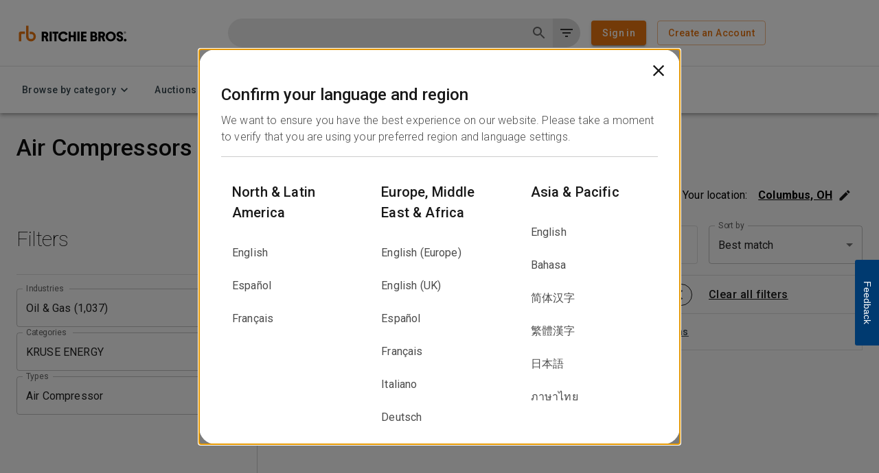

--- FILE ---
content_type: text/css
request_url: https://tags.srv.stackadapt.com/sa.css
body_size: -11
content:
:root {
    --sa-uid: '0-31277af1-b27c-5e7e-46ea-15aeda8e9a4d';
}